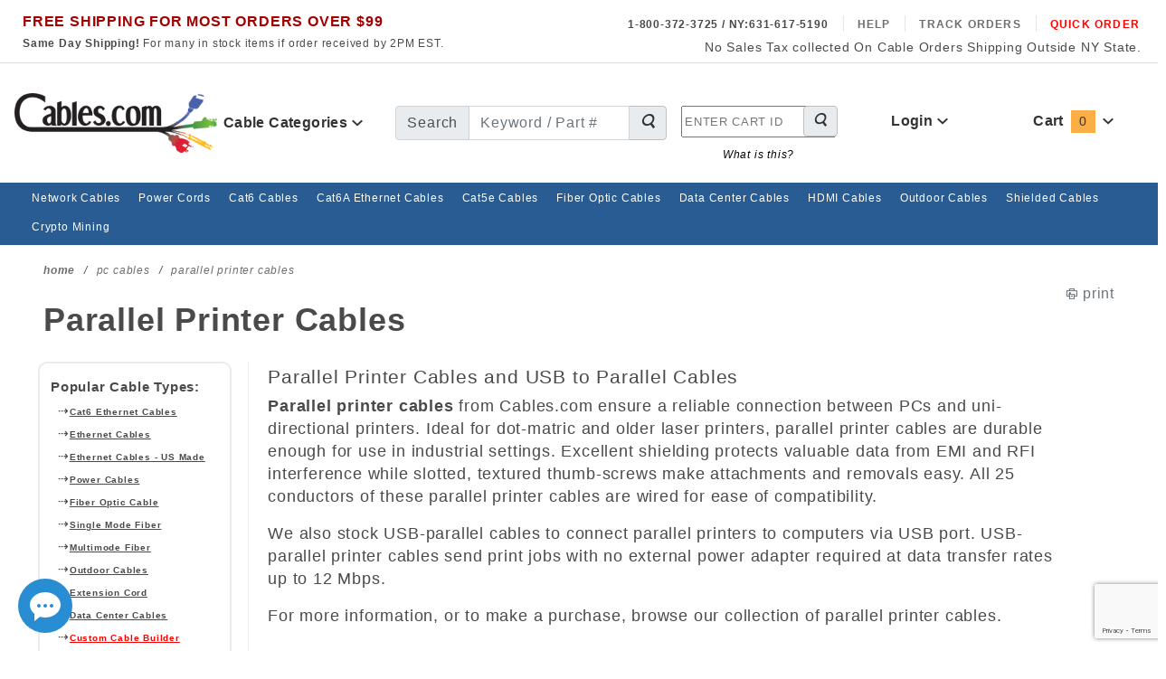

--- FILE ---
content_type: text/html; charset=utf-8
request_url: https://www.google.com/recaptcha/api2/anchor?ar=1&k=6LepDiYqAAAAAJjDvIAN9SnKq0tqDn_JMcgHiknt&co=aHR0cHM6Ly93d3cuY2FibGVzLmNvbTo0NDM.&hl=en&v=N67nZn4AqZkNcbeMu4prBgzg&size=invisible&anchor-ms=20000&execute-ms=30000&cb=smq1a9vqdlfl
body_size: 48506
content:
<!DOCTYPE HTML><html dir="ltr" lang="en"><head><meta http-equiv="Content-Type" content="text/html; charset=UTF-8">
<meta http-equiv="X-UA-Compatible" content="IE=edge">
<title>reCAPTCHA</title>
<style type="text/css">
/* cyrillic-ext */
@font-face {
  font-family: 'Roboto';
  font-style: normal;
  font-weight: 400;
  font-stretch: 100%;
  src: url(//fonts.gstatic.com/s/roboto/v48/KFO7CnqEu92Fr1ME7kSn66aGLdTylUAMa3GUBHMdazTgWw.woff2) format('woff2');
  unicode-range: U+0460-052F, U+1C80-1C8A, U+20B4, U+2DE0-2DFF, U+A640-A69F, U+FE2E-FE2F;
}
/* cyrillic */
@font-face {
  font-family: 'Roboto';
  font-style: normal;
  font-weight: 400;
  font-stretch: 100%;
  src: url(//fonts.gstatic.com/s/roboto/v48/KFO7CnqEu92Fr1ME7kSn66aGLdTylUAMa3iUBHMdazTgWw.woff2) format('woff2');
  unicode-range: U+0301, U+0400-045F, U+0490-0491, U+04B0-04B1, U+2116;
}
/* greek-ext */
@font-face {
  font-family: 'Roboto';
  font-style: normal;
  font-weight: 400;
  font-stretch: 100%;
  src: url(//fonts.gstatic.com/s/roboto/v48/KFO7CnqEu92Fr1ME7kSn66aGLdTylUAMa3CUBHMdazTgWw.woff2) format('woff2');
  unicode-range: U+1F00-1FFF;
}
/* greek */
@font-face {
  font-family: 'Roboto';
  font-style: normal;
  font-weight: 400;
  font-stretch: 100%;
  src: url(//fonts.gstatic.com/s/roboto/v48/KFO7CnqEu92Fr1ME7kSn66aGLdTylUAMa3-UBHMdazTgWw.woff2) format('woff2');
  unicode-range: U+0370-0377, U+037A-037F, U+0384-038A, U+038C, U+038E-03A1, U+03A3-03FF;
}
/* math */
@font-face {
  font-family: 'Roboto';
  font-style: normal;
  font-weight: 400;
  font-stretch: 100%;
  src: url(//fonts.gstatic.com/s/roboto/v48/KFO7CnqEu92Fr1ME7kSn66aGLdTylUAMawCUBHMdazTgWw.woff2) format('woff2');
  unicode-range: U+0302-0303, U+0305, U+0307-0308, U+0310, U+0312, U+0315, U+031A, U+0326-0327, U+032C, U+032F-0330, U+0332-0333, U+0338, U+033A, U+0346, U+034D, U+0391-03A1, U+03A3-03A9, U+03B1-03C9, U+03D1, U+03D5-03D6, U+03F0-03F1, U+03F4-03F5, U+2016-2017, U+2034-2038, U+203C, U+2040, U+2043, U+2047, U+2050, U+2057, U+205F, U+2070-2071, U+2074-208E, U+2090-209C, U+20D0-20DC, U+20E1, U+20E5-20EF, U+2100-2112, U+2114-2115, U+2117-2121, U+2123-214F, U+2190, U+2192, U+2194-21AE, U+21B0-21E5, U+21F1-21F2, U+21F4-2211, U+2213-2214, U+2216-22FF, U+2308-230B, U+2310, U+2319, U+231C-2321, U+2336-237A, U+237C, U+2395, U+239B-23B7, U+23D0, U+23DC-23E1, U+2474-2475, U+25AF, U+25B3, U+25B7, U+25BD, U+25C1, U+25CA, U+25CC, U+25FB, U+266D-266F, U+27C0-27FF, U+2900-2AFF, U+2B0E-2B11, U+2B30-2B4C, U+2BFE, U+3030, U+FF5B, U+FF5D, U+1D400-1D7FF, U+1EE00-1EEFF;
}
/* symbols */
@font-face {
  font-family: 'Roboto';
  font-style: normal;
  font-weight: 400;
  font-stretch: 100%;
  src: url(//fonts.gstatic.com/s/roboto/v48/KFO7CnqEu92Fr1ME7kSn66aGLdTylUAMaxKUBHMdazTgWw.woff2) format('woff2');
  unicode-range: U+0001-000C, U+000E-001F, U+007F-009F, U+20DD-20E0, U+20E2-20E4, U+2150-218F, U+2190, U+2192, U+2194-2199, U+21AF, U+21E6-21F0, U+21F3, U+2218-2219, U+2299, U+22C4-22C6, U+2300-243F, U+2440-244A, U+2460-24FF, U+25A0-27BF, U+2800-28FF, U+2921-2922, U+2981, U+29BF, U+29EB, U+2B00-2BFF, U+4DC0-4DFF, U+FFF9-FFFB, U+10140-1018E, U+10190-1019C, U+101A0, U+101D0-101FD, U+102E0-102FB, U+10E60-10E7E, U+1D2C0-1D2D3, U+1D2E0-1D37F, U+1F000-1F0FF, U+1F100-1F1AD, U+1F1E6-1F1FF, U+1F30D-1F30F, U+1F315, U+1F31C, U+1F31E, U+1F320-1F32C, U+1F336, U+1F378, U+1F37D, U+1F382, U+1F393-1F39F, U+1F3A7-1F3A8, U+1F3AC-1F3AF, U+1F3C2, U+1F3C4-1F3C6, U+1F3CA-1F3CE, U+1F3D4-1F3E0, U+1F3ED, U+1F3F1-1F3F3, U+1F3F5-1F3F7, U+1F408, U+1F415, U+1F41F, U+1F426, U+1F43F, U+1F441-1F442, U+1F444, U+1F446-1F449, U+1F44C-1F44E, U+1F453, U+1F46A, U+1F47D, U+1F4A3, U+1F4B0, U+1F4B3, U+1F4B9, U+1F4BB, U+1F4BF, U+1F4C8-1F4CB, U+1F4D6, U+1F4DA, U+1F4DF, U+1F4E3-1F4E6, U+1F4EA-1F4ED, U+1F4F7, U+1F4F9-1F4FB, U+1F4FD-1F4FE, U+1F503, U+1F507-1F50B, U+1F50D, U+1F512-1F513, U+1F53E-1F54A, U+1F54F-1F5FA, U+1F610, U+1F650-1F67F, U+1F687, U+1F68D, U+1F691, U+1F694, U+1F698, U+1F6AD, U+1F6B2, U+1F6B9-1F6BA, U+1F6BC, U+1F6C6-1F6CF, U+1F6D3-1F6D7, U+1F6E0-1F6EA, U+1F6F0-1F6F3, U+1F6F7-1F6FC, U+1F700-1F7FF, U+1F800-1F80B, U+1F810-1F847, U+1F850-1F859, U+1F860-1F887, U+1F890-1F8AD, U+1F8B0-1F8BB, U+1F8C0-1F8C1, U+1F900-1F90B, U+1F93B, U+1F946, U+1F984, U+1F996, U+1F9E9, U+1FA00-1FA6F, U+1FA70-1FA7C, U+1FA80-1FA89, U+1FA8F-1FAC6, U+1FACE-1FADC, U+1FADF-1FAE9, U+1FAF0-1FAF8, U+1FB00-1FBFF;
}
/* vietnamese */
@font-face {
  font-family: 'Roboto';
  font-style: normal;
  font-weight: 400;
  font-stretch: 100%;
  src: url(//fonts.gstatic.com/s/roboto/v48/KFO7CnqEu92Fr1ME7kSn66aGLdTylUAMa3OUBHMdazTgWw.woff2) format('woff2');
  unicode-range: U+0102-0103, U+0110-0111, U+0128-0129, U+0168-0169, U+01A0-01A1, U+01AF-01B0, U+0300-0301, U+0303-0304, U+0308-0309, U+0323, U+0329, U+1EA0-1EF9, U+20AB;
}
/* latin-ext */
@font-face {
  font-family: 'Roboto';
  font-style: normal;
  font-weight: 400;
  font-stretch: 100%;
  src: url(//fonts.gstatic.com/s/roboto/v48/KFO7CnqEu92Fr1ME7kSn66aGLdTylUAMa3KUBHMdazTgWw.woff2) format('woff2');
  unicode-range: U+0100-02BA, U+02BD-02C5, U+02C7-02CC, U+02CE-02D7, U+02DD-02FF, U+0304, U+0308, U+0329, U+1D00-1DBF, U+1E00-1E9F, U+1EF2-1EFF, U+2020, U+20A0-20AB, U+20AD-20C0, U+2113, U+2C60-2C7F, U+A720-A7FF;
}
/* latin */
@font-face {
  font-family: 'Roboto';
  font-style: normal;
  font-weight: 400;
  font-stretch: 100%;
  src: url(//fonts.gstatic.com/s/roboto/v48/KFO7CnqEu92Fr1ME7kSn66aGLdTylUAMa3yUBHMdazQ.woff2) format('woff2');
  unicode-range: U+0000-00FF, U+0131, U+0152-0153, U+02BB-02BC, U+02C6, U+02DA, U+02DC, U+0304, U+0308, U+0329, U+2000-206F, U+20AC, U+2122, U+2191, U+2193, U+2212, U+2215, U+FEFF, U+FFFD;
}
/* cyrillic-ext */
@font-face {
  font-family: 'Roboto';
  font-style: normal;
  font-weight: 500;
  font-stretch: 100%;
  src: url(//fonts.gstatic.com/s/roboto/v48/KFO7CnqEu92Fr1ME7kSn66aGLdTylUAMa3GUBHMdazTgWw.woff2) format('woff2');
  unicode-range: U+0460-052F, U+1C80-1C8A, U+20B4, U+2DE0-2DFF, U+A640-A69F, U+FE2E-FE2F;
}
/* cyrillic */
@font-face {
  font-family: 'Roboto';
  font-style: normal;
  font-weight: 500;
  font-stretch: 100%;
  src: url(//fonts.gstatic.com/s/roboto/v48/KFO7CnqEu92Fr1ME7kSn66aGLdTylUAMa3iUBHMdazTgWw.woff2) format('woff2');
  unicode-range: U+0301, U+0400-045F, U+0490-0491, U+04B0-04B1, U+2116;
}
/* greek-ext */
@font-face {
  font-family: 'Roboto';
  font-style: normal;
  font-weight: 500;
  font-stretch: 100%;
  src: url(//fonts.gstatic.com/s/roboto/v48/KFO7CnqEu92Fr1ME7kSn66aGLdTylUAMa3CUBHMdazTgWw.woff2) format('woff2');
  unicode-range: U+1F00-1FFF;
}
/* greek */
@font-face {
  font-family: 'Roboto';
  font-style: normal;
  font-weight: 500;
  font-stretch: 100%;
  src: url(//fonts.gstatic.com/s/roboto/v48/KFO7CnqEu92Fr1ME7kSn66aGLdTylUAMa3-UBHMdazTgWw.woff2) format('woff2');
  unicode-range: U+0370-0377, U+037A-037F, U+0384-038A, U+038C, U+038E-03A1, U+03A3-03FF;
}
/* math */
@font-face {
  font-family: 'Roboto';
  font-style: normal;
  font-weight: 500;
  font-stretch: 100%;
  src: url(//fonts.gstatic.com/s/roboto/v48/KFO7CnqEu92Fr1ME7kSn66aGLdTylUAMawCUBHMdazTgWw.woff2) format('woff2');
  unicode-range: U+0302-0303, U+0305, U+0307-0308, U+0310, U+0312, U+0315, U+031A, U+0326-0327, U+032C, U+032F-0330, U+0332-0333, U+0338, U+033A, U+0346, U+034D, U+0391-03A1, U+03A3-03A9, U+03B1-03C9, U+03D1, U+03D5-03D6, U+03F0-03F1, U+03F4-03F5, U+2016-2017, U+2034-2038, U+203C, U+2040, U+2043, U+2047, U+2050, U+2057, U+205F, U+2070-2071, U+2074-208E, U+2090-209C, U+20D0-20DC, U+20E1, U+20E5-20EF, U+2100-2112, U+2114-2115, U+2117-2121, U+2123-214F, U+2190, U+2192, U+2194-21AE, U+21B0-21E5, U+21F1-21F2, U+21F4-2211, U+2213-2214, U+2216-22FF, U+2308-230B, U+2310, U+2319, U+231C-2321, U+2336-237A, U+237C, U+2395, U+239B-23B7, U+23D0, U+23DC-23E1, U+2474-2475, U+25AF, U+25B3, U+25B7, U+25BD, U+25C1, U+25CA, U+25CC, U+25FB, U+266D-266F, U+27C0-27FF, U+2900-2AFF, U+2B0E-2B11, U+2B30-2B4C, U+2BFE, U+3030, U+FF5B, U+FF5D, U+1D400-1D7FF, U+1EE00-1EEFF;
}
/* symbols */
@font-face {
  font-family: 'Roboto';
  font-style: normal;
  font-weight: 500;
  font-stretch: 100%;
  src: url(//fonts.gstatic.com/s/roboto/v48/KFO7CnqEu92Fr1ME7kSn66aGLdTylUAMaxKUBHMdazTgWw.woff2) format('woff2');
  unicode-range: U+0001-000C, U+000E-001F, U+007F-009F, U+20DD-20E0, U+20E2-20E4, U+2150-218F, U+2190, U+2192, U+2194-2199, U+21AF, U+21E6-21F0, U+21F3, U+2218-2219, U+2299, U+22C4-22C6, U+2300-243F, U+2440-244A, U+2460-24FF, U+25A0-27BF, U+2800-28FF, U+2921-2922, U+2981, U+29BF, U+29EB, U+2B00-2BFF, U+4DC0-4DFF, U+FFF9-FFFB, U+10140-1018E, U+10190-1019C, U+101A0, U+101D0-101FD, U+102E0-102FB, U+10E60-10E7E, U+1D2C0-1D2D3, U+1D2E0-1D37F, U+1F000-1F0FF, U+1F100-1F1AD, U+1F1E6-1F1FF, U+1F30D-1F30F, U+1F315, U+1F31C, U+1F31E, U+1F320-1F32C, U+1F336, U+1F378, U+1F37D, U+1F382, U+1F393-1F39F, U+1F3A7-1F3A8, U+1F3AC-1F3AF, U+1F3C2, U+1F3C4-1F3C6, U+1F3CA-1F3CE, U+1F3D4-1F3E0, U+1F3ED, U+1F3F1-1F3F3, U+1F3F5-1F3F7, U+1F408, U+1F415, U+1F41F, U+1F426, U+1F43F, U+1F441-1F442, U+1F444, U+1F446-1F449, U+1F44C-1F44E, U+1F453, U+1F46A, U+1F47D, U+1F4A3, U+1F4B0, U+1F4B3, U+1F4B9, U+1F4BB, U+1F4BF, U+1F4C8-1F4CB, U+1F4D6, U+1F4DA, U+1F4DF, U+1F4E3-1F4E6, U+1F4EA-1F4ED, U+1F4F7, U+1F4F9-1F4FB, U+1F4FD-1F4FE, U+1F503, U+1F507-1F50B, U+1F50D, U+1F512-1F513, U+1F53E-1F54A, U+1F54F-1F5FA, U+1F610, U+1F650-1F67F, U+1F687, U+1F68D, U+1F691, U+1F694, U+1F698, U+1F6AD, U+1F6B2, U+1F6B9-1F6BA, U+1F6BC, U+1F6C6-1F6CF, U+1F6D3-1F6D7, U+1F6E0-1F6EA, U+1F6F0-1F6F3, U+1F6F7-1F6FC, U+1F700-1F7FF, U+1F800-1F80B, U+1F810-1F847, U+1F850-1F859, U+1F860-1F887, U+1F890-1F8AD, U+1F8B0-1F8BB, U+1F8C0-1F8C1, U+1F900-1F90B, U+1F93B, U+1F946, U+1F984, U+1F996, U+1F9E9, U+1FA00-1FA6F, U+1FA70-1FA7C, U+1FA80-1FA89, U+1FA8F-1FAC6, U+1FACE-1FADC, U+1FADF-1FAE9, U+1FAF0-1FAF8, U+1FB00-1FBFF;
}
/* vietnamese */
@font-face {
  font-family: 'Roboto';
  font-style: normal;
  font-weight: 500;
  font-stretch: 100%;
  src: url(//fonts.gstatic.com/s/roboto/v48/KFO7CnqEu92Fr1ME7kSn66aGLdTylUAMa3OUBHMdazTgWw.woff2) format('woff2');
  unicode-range: U+0102-0103, U+0110-0111, U+0128-0129, U+0168-0169, U+01A0-01A1, U+01AF-01B0, U+0300-0301, U+0303-0304, U+0308-0309, U+0323, U+0329, U+1EA0-1EF9, U+20AB;
}
/* latin-ext */
@font-face {
  font-family: 'Roboto';
  font-style: normal;
  font-weight: 500;
  font-stretch: 100%;
  src: url(//fonts.gstatic.com/s/roboto/v48/KFO7CnqEu92Fr1ME7kSn66aGLdTylUAMa3KUBHMdazTgWw.woff2) format('woff2');
  unicode-range: U+0100-02BA, U+02BD-02C5, U+02C7-02CC, U+02CE-02D7, U+02DD-02FF, U+0304, U+0308, U+0329, U+1D00-1DBF, U+1E00-1E9F, U+1EF2-1EFF, U+2020, U+20A0-20AB, U+20AD-20C0, U+2113, U+2C60-2C7F, U+A720-A7FF;
}
/* latin */
@font-face {
  font-family: 'Roboto';
  font-style: normal;
  font-weight: 500;
  font-stretch: 100%;
  src: url(//fonts.gstatic.com/s/roboto/v48/KFO7CnqEu92Fr1ME7kSn66aGLdTylUAMa3yUBHMdazQ.woff2) format('woff2');
  unicode-range: U+0000-00FF, U+0131, U+0152-0153, U+02BB-02BC, U+02C6, U+02DA, U+02DC, U+0304, U+0308, U+0329, U+2000-206F, U+20AC, U+2122, U+2191, U+2193, U+2212, U+2215, U+FEFF, U+FFFD;
}
/* cyrillic-ext */
@font-face {
  font-family: 'Roboto';
  font-style: normal;
  font-weight: 900;
  font-stretch: 100%;
  src: url(//fonts.gstatic.com/s/roboto/v48/KFO7CnqEu92Fr1ME7kSn66aGLdTylUAMa3GUBHMdazTgWw.woff2) format('woff2');
  unicode-range: U+0460-052F, U+1C80-1C8A, U+20B4, U+2DE0-2DFF, U+A640-A69F, U+FE2E-FE2F;
}
/* cyrillic */
@font-face {
  font-family: 'Roboto';
  font-style: normal;
  font-weight: 900;
  font-stretch: 100%;
  src: url(//fonts.gstatic.com/s/roboto/v48/KFO7CnqEu92Fr1ME7kSn66aGLdTylUAMa3iUBHMdazTgWw.woff2) format('woff2');
  unicode-range: U+0301, U+0400-045F, U+0490-0491, U+04B0-04B1, U+2116;
}
/* greek-ext */
@font-face {
  font-family: 'Roboto';
  font-style: normal;
  font-weight: 900;
  font-stretch: 100%;
  src: url(//fonts.gstatic.com/s/roboto/v48/KFO7CnqEu92Fr1ME7kSn66aGLdTylUAMa3CUBHMdazTgWw.woff2) format('woff2');
  unicode-range: U+1F00-1FFF;
}
/* greek */
@font-face {
  font-family: 'Roboto';
  font-style: normal;
  font-weight: 900;
  font-stretch: 100%;
  src: url(//fonts.gstatic.com/s/roboto/v48/KFO7CnqEu92Fr1ME7kSn66aGLdTylUAMa3-UBHMdazTgWw.woff2) format('woff2');
  unicode-range: U+0370-0377, U+037A-037F, U+0384-038A, U+038C, U+038E-03A1, U+03A3-03FF;
}
/* math */
@font-face {
  font-family: 'Roboto';
  font-style: normal;
  font-weight: 900;
  font-stretch: 100%;
  src: url(//fonts.gstatic.com/s/roboto/v48/KFO7CnqEu92Fr1ME7kSn66aGLdTylUAMawCUBHMdazTgWw.woff2) format('woff2');
  unicode-range: U+0302-0303, U+0305, U+0307-0308, U+0310, U+0312, U+0315, U+031A, U+0326-0327, U+032C, U+032F-0330, U+0332-0333, U+0338, U+033A, U+0346, U+034D, U+0391-03A1, U+03A3-03A9, U+03B1-03C9, U+03D1, U+03D5-03D6, U+03F0-03F1, U+03F4-03F5, U+2016-2017, U+2034-2038, U+203C, U+2040, U+2043, U+2047, U+2050, U+2057, U+205F, U+2070-2071, U+2074-208E, U+2090-209C, U+20D0-20DC, U+20E1, U+20E5-20EF, U+2100-2112, U+2114-2115, U+2117-2121, U+2123-214F, U+2190, U+2192, U+2194-21AE, U+21B0-21E5, U+21F1-21F2, U+21F4-2211, U+2213-2214, U+2216-22FF, U+2308-230B, U+2310, U+2319, U+231C-2321, U+2336-237A, U+237C, U+2395, U+239B-23B7, U+23D0, U+23DC-23E1, U+2474-2475, U+25AF, U+25B3, U+25B7, U+25BD, U+25C1, U+25CA, U+25CC, U+25FB, U+266D-266F, U+27C0-27FF, U+2900-2AFF, U+2B0E-2B11, U+2B30-2B4C, U+2BFE, U+3030, U+FF5B, U+FF5D, U+1D400-1D7FF, U+1EE00-1EEFF;
}
/* symbols */
@font-face {
  font-family: 'Roboto';
  font-style: normal;
  font-weight: 900;
  font-stretch: 100%;
  src: url(//fonts.gstatic.com/s/roboto/v48/KFO7CnqEu92Fr1ME7kSn66aGLdTylUAMaxKUBHMdazTgWw.woff2) format('woff2');
  unicode-range: U+0001-000C, U+000E-001F, U+007F-009F, U+20DD-20E0, U+20E2-20E4, U+2150-218F, U+2190, U+2192, U+2194-2199, U+21AF, U+21E6-21F0, U+21F3, U+2218-2219, U+2299, U+22C4-22C6, U+2300-243F, U+2440-244A, U+2460-24FF, U+25A0-27BF, U+2800-28FF, U+2921-2922, U+2981, U+29BF, U+29EB, U+2B00-2BFF, U+4DC0-4DFF, U+FFF9-FFFB, U+10140-1018E, U+10190-1019C, U+101A0, U+101D0-101FD, U+102E0-102FB, U+10E60-10E7E, U+1D2C0-1D2D3, U+1D2E0-1D37F, U+1F000-1F0FF, U+1F100-1F1AD, U+1F1E6-1F1FF, U+1F30D-1F30F, U+1F315, U+1F31C, U+1F31E, U+1F320-1F32C, U+1F336, U+1F378, U+1F37D, U+1F382, U+1F393-1F39F, U+1F3A7-1F3A8, U+1F3AC-1F3AF, U+1F3C2, U+1F3C4-1F3C6, U+1F3CA-1F3CE, U+1F3D4-1F3E0, U+1F3ED, U+1F3F1-1F3F3, U+1F3F5-1F3F7, U+1F408, U+1F415, U+1F41F, U+1F426, U+1F43F, U+1F441-1F442, U+1F444, U+1F446-1F449, U+1F44C-1F44E, U+1F453, U+1F46A, U+1F47D, U+1F4A3, U+1F4B0, U+1F4B3, U+1F4B9, U+1F4BB, U+1F4BF, U+1F4C8-1F4CB, U+1F4D6, U+1F4DA, U+1F4DF, U+1F4E3-1F4E6, U+1F4EA-1F4ED, U+1F4F7, U+1F4F9-1F4FB, U+1F4FD-1F4FE, U+1F503, U+1F507-1F50B, U+1F50D, U+1F512-1F513, U+1F53E-1F54A, U+1F54F-1F5FA, U+1F610, U+1F650-1F67F, U+1F687, U+1F68D, U+1F691, U+1F694, U+1F698, U+1F6AD, U+1F6B2, U+1F6B9-1F6BA, U+1F6BC, U+1F6C6-1F6CF, U+1F6D3-1F6D7, U+1F6E0-1F6EA, U+1F6F0-1F6F3, U+1F6F7-1F6FC, U+1F700-1F7FF, U+1F800-1F80B, U+1F810-1F847, U+1F850-1F859, U+1F860-1F887, U+1F890-1F8AD, U+1F8B0-1F8BB, U+1F8C0-1F8C1, U+1F900-1F90B, U+1F93B, U+1F946, U+1F984, U+1F996, U+1F9E9, U+1FA00-1FA6F, U+1FA70-1FA7C, U+1FA80-1FA89, U+1FA8F-1FAC6, U+1FACE-1FADC, U+1FADF-1FAE9, U+1FAF0-1FAF8, U+1FB00-1FBFF;
}
/* vietnamese */
@font-face {
  font-family: 'Roboto';
  font-style: normal;
  font-weight: 900;
  font-stretch: 100%;
  src: url(//fonts.gstatic.com/s/roboto/v48/KFO7CnqEu92Fr1ME7kSn66aGLdTylUAMa3OUBHMdazTgWw.woff2) format('woff2');
  unicode-range: U+0102-0103, U+0110-0111, U+0128-0129, U+0168-0169, U+01A0-01A1, U+01AF-01B0, U+0300-0301, U+0303-0304, U+0308-0309, U+0323, U+0329, U+1EA0-1EF9, U+20AB;
}
/* latin-ext */
@font-face {
  font-family: 'Roboto';
  font-style: normal;
  font-weight: 900;
  font-stretch: 100%;
  src: url(//fonts.gstatic.com/s/roboto/v48/KFO7CnqEu92Fr1ME7kSn66aGLdTylUAMa3KUBHMdazTgWw.woff2) format('woff2');
  unicode-range: U+0100-02BA, U+02BD-02C5, U+02C7-02CC, U+02CE-02D7, U+02DD-02FF, U+0304, U+0308, U+0329, U+1D00-1DBF, U+1E00-1E9F, U+1EF2-1EFF, U+2020, U+20A0-20AB, U+20AD-20C0, U+2113, U+2C60-2C7F, U+A720-A7FF;
}
/* latin */
@font-face {
  font-family: 'Roboto';
  font-style: normal;
  font-weight: 900;
  font-stretch: 100%;
  src: url(//fonts.gstatic.com/s/roboto/v48/KFO7CnqEu92Fr1ME7kSn66aGLdTylUAMa3yUBHMdazQ.woff2) format('woff2');
  unicode-range: U+0000-00FF, U+0131, U+0152-0153, U+02BB-02BC, U+02C6, U+02DA, U+02DC, U+0304, U+0308, U+0329, U+2000-206F, U+20AC, U+2122, U+2191, U+2193, U+2212, U+2215, U+FEFF, U+FFFD;
}

</style>
<link rel="stylesheet" type="text/css" href="https://www.gstatic.com/recaptcha/releases/N67nZn4AqZkNcbeMu4prBgzg/styles__ltr.css">
<script nonce="b_FTyU8lZa5dFEsQmox7RQ" type="text/javascript">window['__recaptcha_api'] = 'https://www.google.com/recaptcha/api2/';</script>
<script type="text/javascript" src="https://www.gstatic.com/recaptcha/releases/N67nZn4AqZkNcbeMu4prBgzg/recaptcha__en.js" nonce="b_FTyU8lZa5dFEsQmox7RQ">
      
    </script></head>
<body><div id="rc-anchor-alert" class="rc-anchor-alert"></div>
<input type="hidden" id="recaptcha-token" value="[base64]">
<script type="text/javascript" nonce="b_FTyU8lZa5dFEsQmox7RQ">
      recaptcha.anchor.Main.init("[\x22ainput\x22,[\x22bgdata\x22,\x22\x22,\[base64]/[base64]/[base64]/bmV3IHJbeF0oY1swXSk6RT09Mj9uZXcgclt4XShjWzBdLGNbMV0pOkU9PTM/bmV3IHJbeF0oY1swXSxjWzFdLGNbMl0pOkU9PTQ/[base64]/[base64]/[base64]/[base64]/[base64]/[base64]/[base64]/[base64]\x22,\[base64]\x22,\x22wpLCiMKFw7zDhcOIwqvDt8OFw4PCo1B2YcKMwpwWazwFw5jDtB7DrcO/w5fDosOrdMOawrzCvMK3wqvCjQ5BwpM3f8OawoNmwqJJw6LDrMOxKnHCkVrCkCpIwpQrAcORwpvDmMKuY8Orw7DCgMKAw752KjXDgMKGwr/CqMOdaUvDuFNMwqLDviMdw6/Cln/CmHNHcFF9QMOeG1l6VHfDs37Cv8Oewr7ClcOWAXXCi0HCgDkiXw/CtsOMw7lWw7tBwr5Hwq5qYCjCmmbDnsO5WcONKcK4ayApwqLCimkHw7zCumrCrsOOX8O4bTTCtMOBwr7DqsK2w4oBw4LCtsOSwrHCi2J/wrhPJ2rDg8Kzw5rCr8KQUhkYNxwMwqkpbMKnwpNMB8ODwqrDocOfwpbDmMKjw6RZw67DtsOxw6Rxwrtgwo7CkwAzR8K/bW16wrjDrsO5wqBHw4pjw6rDvTACacK9GMOtM1wuKmFqKnw/[base64]/DgVEzRXbDpMKNYXDCt8OPw7x7wrHCrsK/KsO9dgbDtMOQLH5jJlMQdcOUMkYzw4xwPsOWw6DCh3BIMWLCuy3Cvhoyf8K0wqlpa1QZZQ/[base64]/e8KFwpjCqsOpwqY2BsKUbMOBfwrDjcKZwrfDgsKUwpzCmGxNJcKXwqLCuHw3w5LDr8O+J8O+w6jCq8OfVn5uw4bCkTMCwrbCkMK+XncIX8OZciDDt8OlwofDjA9kGMKKAV/[base64]/DlBUEwr5TN8Omw6RZBcO4csKWXcOWwoJmHijDt8KAw4Z9AcOcw4ZRwovClAtbw6HDjw9bcSBRJDnCj8KEw7Vmwr3DhsO7w4RTw7/[base64]/Dh8OoJsKmB8Ovw5IbKxnCpsOpw487P03DqmXCgww8w6bCqmMcwoHCh8OdKcODSjlAwr3Cv8KbF3/Dl8KWCV3DoWDDghXDqgMGUsOhK8OES8OHwpMhw58xwpfDqcKuwoLCoR/CiMO3w6U/w63DpAfDsV5hOhEEOCTCmcOHwqA9AMOzwqBvwqwFwqwpa8K1w43CpMOqKhAsOcKfwrZ6wo/CvgxbbcK3THHDgsOyMsK9IsOBw64VwpMQdsOgYMKJV8O2wpzClcOwwpLCkMOaHjTCj8Odwqohw5nDlFRdwrx6woTDoh4zwpjCpmBiwrvDssKdPDslFsK2wrJgL3HDrlbDhcKfwpo8wpLCmG/DrcKMwoAkeQQpwrwGw6PCg8KOf8K7w47DiMKjw7Q3w4DDmcKHw6oEAsO4wooEw43CjSA4EgM9w47Dk3t6w7/CjMKmC8OGwpFBE8OtcsOmwooMwoPDo8KmwoLDlR/[base64]/AABcwplVZcKOwr5kw49Bw4LCh2pGDcOuwoMow7E9w4rCgsOMwqbCmcOebMKfcTsyw4FyS8OAwo7ClRvCpsKhwpbCj8KpLirDoibCiMKDaMOnGXk3J2YXw7jDu8O7w5YvwrRJw7Jhw7tqD35RNngpwovCiVNgHcOtwo3ChsK2VzTDgcKUe3A6wqwWJMO/wo7Dr8OVw4ZvLUg9wq5pVcKZAxHDgsK3wrAHw7vDusOULcKhPMOvTcOSKMKIw5DDlsOTwpvDqBDCi8OyScOkwpguLGDDlTjCo8OEwrLCvcK7w5TCo3bCucObwoURYMKWTcKsSVk/w714w5ozX1QYIMOudTXDkzLCqsOaaALCoyDDvVwoK8OvwrHCj8ORw6Zdw4I6w7BIc8OFfMKhGMKOwqEkXsKdwrAsHSzCs8KGQMK+woDCtsOEP8KsIzzCrEFRw7ltWWDCsiw8BsOYwqLDo1DDkTB5D8OkVn7CohzCmMOwN8KkwqnDgGMaEMOyMMKLwokmwqLDkFnDjDA/w6jDm8KEacOlGsOKwoxkw5tRc8OYGBsZw5AmLD/DqsK2w7N0MMOwwpzDu39MaMOJw6zDp8KBw5TDnU86dMOIEcKgwokKJmg7w44EwoLDpsKDwp44DA/CrQnDsMKGw6UxwppnwqfClAx9KcOTPzFDw4XDr1TDg8OXw49NwqDDosOOFFh5SsOTwofDnsKRHcODw7NPwp80wp1pLcOsw6LCvsKLwpfCucOywp5zPMO/[base64]/CkVDDpsK+RV/[base64]/[base64]/[base64]/CtcOHdTvCpGNTw7bCisOXw6/ClsKeaw3Dr1LDs8Oiwps3Qi7CpsOSw5TCr8K3A8KOw5sORW7CiiBtVArCmsOxOw3CvWjDgiIHwpl/ZGTDqn5xwoDDllkww7fCvMO/[base64]/BMOYw6dhL2HCqUNrR8OowrPDpsOxw6PCqRhEwrU8JDLDrA/CsmHDn8ONfw4Lw5XDusOBw4vDvsK2wr7CicOTIRzDvMKNw5HDr0UuwrXCh1XDkMOiXcK7wrPCk8KmVy/DrF3Ci8KXIsKUwrjCikp8w7LCvcOLw79bXsKITmPCicOidHh0w4TDih9IXcOMwrpZbsKEw5lWwopLw5scwr4CZ8Kgw7/Dn8KswrXDg8KFcEPDs0TDtkHChiVAwq3Cu3cFZMKOw5M6YMKhLRgmDA0WCsOnwpDDm8KFw6PCucKMdcOYCU0/[base64]/DqsOGwqZpwpHDqsOFwq7CvMKxw77CrcOiw7bCrcKPFcOBTcKDwrjCgz1Yw7LChTcaJsOJLik2D8Omw6sCwo1Hw5HDucOhC2hAwqwyUMOfwp1cw5rCkzTCsGTCrCQnwr3CpQpUw6JeKE/ChVPDv8OlJMOFTwAoeMKOR8OdGGXDkznDu8KneSzDs8OpwrrCgQIUGsOKccOow5UyW8OSw73CgAMzw6bCtsOLJjHDkQnCuMK1w6fDuyzDpRoqd8K+FizCkGfCjsKOwoY3ScKKMCsoHsO4w7XCnSnDqMOCDcOaw6vDqsKpwrx6fj3CoVPCoh0kw6R/wrTDrcO9w5PClcK3w77DnipIXMK6QUIHVGTDgiEgwpjDtU3Ds0/ChcO5w7dVw4QFbMOBUcOsecKPw5ZMaRbDssKKw4VWRsOmUTPCtMK0wr3CoMOOVQ7ClBEsQsKnw6/CunfCgXLDnGfCo8KNLMOFw7h4IsOFdQ8FbMOww7vDqsKfwr1oV1rDo8Osw6rCu1HDgQfDhW87OMO1dsOYwoDCocOTwp/DrHLDscK3R8K6Im7Dl8K2wo1fbXLDviXCscK2RQVvw6Viw6lLw693w67CvsKrR8Opw6jCosOgVA4Uwq8Pw5cgQMOzKlpjwrV2wrPCvMONeiVlL8ONwpDCusOGwqzCmTwMLsO/IMKncQATVkjDgnQ1w7PDt8ObwqbCnsKQw6rDucKrwrcbwrXDrBgCwokmPzRia8KFwpbDtgzCmiLChA99w4bCp8KMFB3Cg3luV3nDqxPCsXBdw5pqw5/DncKNw4TDsFbDgsKhw53Cs8O8w7tqLcOgLcO9CXlaNmMIZcKnw41YwrhYwoUQw4AKw6xrw5gww6/[base64]/CXMSQMK8wow+PnPDhxzDszDCkcKxCMKow4UMecKoEMKlfcKSdHd7dsOOU1ErOgLDhH/DiRllMcORw5zDt8O+w7EfEHHCkFc6wqjChAjCl0JYw7rDlsKbTTHDjVHCi8O/KG3Di1zCvcO2NsOsRcK1wozDocKdwpQuw5LCqMOXaxnCtzDCiGjCnlJBw7XDpU8tbFYOGsOPI8Oqw77DksOeD8OZw48YLMOXwrTDpcKNw6/DvsK4woDDqh3ChQnCrA1OY0nDpXHDhz7CiMO/d8KdXEw5IF3CscO+CFjDkMOOw7/DnMO7ICY5w6LClhbDpcKNwq18w5YsVcKiBMKfNcK8YSnDnmbChcO3P2NQw6lzwr1nwprDoU0+X1R1M8O9w7RPSgnCmsOOfMK0RMKKw4gdw4XDigHCvB/ChSvDlsKhM8KmJClWR2IZXsKHEsKjF8OhCEInw6PCkCnDucOYVMKkwofCm8OSw6k+cMKhw57CpXnDtsOSw77CqVsowrBGw67DvcKMw6zCvj7DjTEcw6jChsKEw5QqwqPDnQsuwr/CjmxvAsOKL8OBw4VAw51xwpTCkMKIHSFyw5lWw7/CgW/[base64]/CucKBQHJLwrrCjSDCo3DCrjB6AsKAXsO4CUbDosKIwoDDj8KIWArCu0U1IcOLOcOHwqgtw63DmcOyOsKnw4zCtQDCoVHCvmVSVsKsRXAzw7/CpCpwY8OAwonCsHrDjAITwpR0wr8mDk7CqVfDhk/DvFXDklTDljPChMOQwpEew45dwoXCvEUVwothwpfCjE/CpMKbwojDuMOsWcOTwq1/KgV0wqjCs8Ojw4U9w6jCicOMBgjDmFPDiFjCgMKmccKYw7g2w4ZGwoAuw7Mdw4lIw53Dm8KGLsOJwq3Ck8OnesK0UcO4AsKcU8Kkw5fCgVlMw4M3wpMmwrHDvXrDo1rCtgnDhkvDpCvCrA8rf2gkwpzCrzHDn8K+Ayo6BA3DtMK6YD3Dq3/DvD/CuMORw6TDp8KJIkPDtg4CwosTw6NDwopTwrlVbcOVCRYtKnrCnMKIw5Elw7AyAcOnwrpnw4vCsVDCgcK9KsKjw53ChMOpT8KawrnCrcOJAMOXZsKQw5XDn8OCwoU/w6IXwqPDlkAjwrTCoTbDscKXwpB9w6PCoMOwf1/Co8ODFyDCg1/DvsKLUgPDk8Oow7PDknU2w7Jbw79BLsKFBFRLTAA2w5l3wrXDnT8BYsKSFMKPVMOdw53ClsOvWBjCmMO8W8KAOcKOw6IZwrpqw6/ClMOFw5AMwovDrsOKw7g1wqbDgBTCnQtawrMMwqNhw6LDtyx4ZcKbw7TDtMOrHVkDWcOTwq9aw4TCiVcRwpbDvsOswpTCtMK2wqjCpcKQCsKLwopZw5wBwqhQw7/ChggawojChSLDtULDkEtKTcO+wpxewponEsOfwqrDlsOGSRTCrjpzdx7CmMKGA8Khwp/[base64]/wqQkw7jDtsO4NMKcU8KeHSHCh0nDrsOpS1I/D0Bsw7xYNUbDl8Kqc8KIwqPDqXjCuMKpwrjDjcKFwrXDtQDDnsOyc3/DicKbw7rDpcK/w7TDh8OmOBHDnUnDisOOw6vCnsOXQ8Kxw6PDtVs2GxMeQcOjUFRwPcKvAcO7JFxvw5jCg8O0b8OLcVo/[base64]/[base64]/FWBuGGXCm8KYwpxWTBg/DcOVwqLDjhfDscOiIHDDq2wDOWRZwrLCi1cGwpcHOlLCpsKgw4DCnxzCiFrDvRUawrHDqMKFw7diwq18QBfCk8Kbwq7CjMO1X8OhXcOdw5tHw74OXzzDgsK/wr/CgAMuX1PDq8K5QMKqw6YKwpjCqVIaCcOVPMOqRmbCqHcoOEnDn1XDo8Odwps4W8Kqd8Kaw49iKcKvIcO/[base64]/Cj8K/w5fChsK/wrrCssOsWcK6wqrDuBLDpyXDrVc2wpXDh8KYW8OnL8KXEkIbwp8Owqo9fRrDgghtw4XCiSrCul91wp3Ds0LDp19Bw7vDmnUmw5BOw6nCpjLDqD1gw7zCnDl0Nl8uXVzDgGJ5FMO3D0PCr8OPGMOKwpxHAMK1wpXCjsObw4/[base64]/[base64]/XsOreEMRNCTCkVPCojUcRQIhRBDDi8Orw4hxw6jDscOSw7F4wovDr8KRLQFhwqTCiwnCqGtRcsOUIsOQwrHCrMK1wobCtcOQaFTDuMOdYErDpzF5P01rw61fwogiwq3Cq8K/wq/Du8Ktwq0ATBjDqUIFw4HCm8KzTxVDw6t5w7N6w5bCicKgw4DDk8OqOh4UwoELwoQfQkjCiMO8w41vw7Y8woI5ahjDnsKCLzI+EzDCr8OEL8OVwqjCisO5X8K9w4AFF8Klwq4wwrXCtMKQfDpFwr8Pw5Jlw68Yw5TCpcK7ScOmw5V6eA/Col08w44VLjgFwrBww57DpMOhwrPCkcKQw7s6wpldFHrDg8KrwonCskzCnMOlYMKuw7nCmcK1ecK5EcO2fHfDusKXZUTDhsKjPMOCcEPCh8OadMOOw7R3W8OHw5vCoWtpwpU/[base64]/SsKYNsOJwpx0w7XCjMKKYcKzccK9TcK4P3klwoDDvMK7KAvCpGDDosKYUVENbxYFAw/CoMOQNsOZwoRiEcKgw4ZVIn/CmyfCgC3CiVzDqMKxcAfDj8KZOsOaw5x5XMKUA07CrsKWG3wgUsKJZh1Iw4E1U8OaenbCiMOWwq/[base64]/DqMK+IlfDgl3DksOhwpvCjcKVd8KPw6LChAHDpsKFw6Rnwp0ZMg7Dhzk2wrxiwqZ9EERWwpjCkMKuU8OqRVfDvGE0wovCqcOvw6HDpgdow5TDlcKfcsKQbVBzcgXDv1UnT8KLwo/DlGAzDkZSRynDiVHCsjgnwq0QE3fCpzXDi0hgfsOIw7vCh2PDtMOmW2psw45LWE1rw4jDlcOAw6ADwrslw4tHwrzDnTYVMnLCpEgtRcOOHMKxwpnDnSbCgRrCgz8sesKyw75HNjnDicOqwpDCtnXCj8Ouw6bCik9/Pw7DoDDDpMKzwrNIw4fCg1tPwpTCuVNjw7nDlmg/PcKAQ8KYLsKewrB4w7fDpMOxKFPDoSzDuWjCuXnDtWTDumjCqAnCvMKbQMKMNsK/BcKBQwTCpH9YwpDCpEEAA2lFAznDi1LCiB7CnsKRV3Bzwrlzwq0Hw5jDrMO+IEEVw6nCqsK5wqHCl8KjwrPDl8OxSV7CkwwWI8K/[base64]/Ct8OYXcKkwqbDrcKRwqUgd8KNF8Ogw7ECwp9xw6p2wq5jwoPDgMOcw7PDthRXacK/eMKhw65qwq7CgMKww7QxByZTw4DDoV1/LQzCnWsoO8Kqw4EXwrLCqRV3wqHDjW/[base64]/DF3Dm8ORw5snQAofw5jCvivCm8Kvw7w1w7/DrT3DtwF7FFTDl0rDnDMCGnvDvwrCuMKkwoDCvMKrw6I3R8OlQMOAw4zDlz7CglTChSPDhxHDvnXCl8O+w7tFwqI8w600RgvClMOMwrHDk8KIw4HDr1/DrcKdw7tNGGwawpYjwoE/[base64]/CogLDscOKw5bDoMK5wrgpeMOiw44vW8O2wo/DmMKhwrRNNcK9wochwrvCpHDCvcK9wpISE8KiViU4wr/Cg8KIOsKVWANTQMOmw7BFX8K4J8KSw6UTdDoGXsKmBcK1wokgEMOrd8K0w7ZOw7/CgzbDusKVwojDkkPDtsOuF3rCocK+C8KcJMOjw4jDozhvDMKVwpLDg8KdP8OxwrpPw7vCvAssw6oyQ8Kbw5fCucOcQcOxREHDm0M4cyBGayXCiTTCv8KsJ3ohwqHDslhawr/[base64]/[base64]/[base64]/[base64]/wrLDjcOXwoPDuyY4KsOyUx/ClsOXwokEw4rDgsOABsKHaR3DlS7CmEpnwr7DlcKdwroWaHd0YcOLFG3DqsOkwrbDkF5PU8OKVGbDtmhBw63CuMKDdxLDg19aw5DCsDvCnCR7CGPCqB0HNwAXM8Kkw6fDvAHDicKdVmlbwoZZwqnDpFMMOsObZA3DtDAAwrPCsU0qUsOIw5jDghFMdhDCicK3fgwjXy/Cv2JYwodUw5E1fAdVw6A6AMONc8K4ZwcdFAVjw4LDp8KyUmjDqAMPRzLDvXJiWMK7J8Kyw6ZRdXlDw48Fw4LCozzCicK5wrNKcULDjMKOfFHChyUEw553HhBOEWB9wq/DmcOXw5fDncKTw7jDq0jCnVZOOMKhwr5OS8KXA07CvmB4wp3CncK5wr7DtsOqw5rDjyrCmiHDtsKcwpoow7zCtcO0VTt3bcKCwpzClHPDk2fCuR/CqMKGHhNBKm4/XwlqwqQPw4p7wq/CnsK9wqsxw4HDmG7CoFXDk2ccK8K1Mh59IcKWMcOqwpTDt8KbdhVTw4HDu8ORwrBhw6vDtcKFT2PDpsKlRS/DuU0OwooKXMK1U1hgw78Iw5MqwonDqT3CqwNrw67Dj8Kpw55EdsObwpLDvsK6woLDvkXChyNIFz/CtcOkQS1ow6ZAwrsHwq7DvxVkYsOLeXQGVHDCqMKQwpPCrFFLw5UOdVo+Ljt+w71wNTQ0w5wPw6tQWzZZwqnDssKHw7TCisK3wrdwGsOIwoXCg8KVHjnDt0XCrMOaA8OGUMObw6/Dl8KERx4ZSm7ClkgCLsOhe8KyZn87fEUXw7BYwrzCiMKgQT0/VcKxw7LDgsOiCsOiwp7DnsKvS0DDhUt3wpUSAX4xw45gw5fDscKBUcK4US8IasKAwos3ZFwIbWPDjMOdwpERw5TDvg3DgA8TSnh/woB/wq3DrMO1wpgywoXClAvCocOgJMOPw6XDksO+fBrDpD3DgMOiwqkNQiYew44Kwr5tw5PCuyHDrAkHesOCewpLwqXCnR/DgMOnb8KJNMOoPMKSw6jCjcOUw5xnFHNTw6HDqMOyw4vDlcK5w44mScONdcOhw5AlwpvDuVXDosKFw7/CrQPDtQwkbivDt8Kpwo09w6rDjhvCh8O5XcKZN8K/w6fDs8OAw7t7wp/CtzfCtsK1w7bDlG/CnMODFcOiDMKzcxfCt8OcV8KzPDFzwqNGw5nCgF3DjsO7w7VAwqA7fnB0w4TDv8O2w77Cj8OSwp7DkcKDw6s1wp1DHsKOSsOTw6DCssK/[base64]/CqmJmBMOawpwJwrLDiQgCw57CgjR1LsOjQ8KfXcOeAcOcQWzDhwNiw5XCtxTDgyFrasKdw7cjwo/DhcO/WcONQVrDiMO2SMOQcsKiwr/DjsKUMDZbTsOxw6vCn0LCklQgwrcdacKiwqHChMOgQAwtUcO1wrzDt38wZcK1wqDCiWzDscOCw7I7Z2VpwpbDv1LCrMOnw5QnwoDDu8KTwpvDoHhDWUrCucKQDsKqwoLCqMOlwo8tw57Ct8KeH3HDgsKLWxjClcK1Uy7CsS/CqMO0XG/CmxfDgcKEw4NAM8OHEMKNI8KKOwLCuMOybcOhBsONesK4wpTDm8KYBSZLw6vDjMOhIxTDtcONC8KlfsKowrpow5hnYcK/wpDDo8O2f8OkQgDCtEXDvMODwo4Kwo1+w5Bvw6fClAbDsS/[base64]/dMK3w5HDv8O+w4XDv8OuK2Bzw4JKw7I3NsORQcOIZcOXw4pkO8KyDWfDvVLCmsKAwqwSF3zDvjvDt8KyYMOdSMOcFcK+w5ZOAcK3XyM7QyHDh2fDmcKbw6J/[base64]/DlgvCtsKHw4B+w7zDtzwUwpE0w7DDvU7DrVLDu8Oyw7rCqT7DicK2wobCq8KcwoIww4fDkScSe01Owr9oecKjbMKlbcOswrBmchnCpGHDlw7Ds8KXM0LDqsKnwpbCriIEw4DCjMOpGgjCiXZQHcKFaBzDuUcXBgtSF8OhZWc/RxrDlWvCtnrDncKiw5XDj8OUXsOcD1XDp8KBZGhuQcOEw6hqQDjDsHpHL8Kvw57CjcOuS8OPwp3CilLDosOkw44+wqLDiw/Dj8OZw6RDwpkPwqzCgcKZTMKKwo5XwrLDjXbDhEB9wo7DvwHCpzXDgsOwDcOMQMOYKkU9wotiwocAwpTDlxNnQBM7wpRuJMOzAk8HwqzChTpfBBXCiMKza8OTwpMcwqvCrcOSKMO/w5bDrsOJPinDmsORaMOAw7LCrVAXwpJpw5jDpsKtO0wNwoDCvmYGw6HDlGzCjGM7FVLCi8Kkw4vCnB94w5fDnsKrCkZgw63DqjUKwrLCo04rw7/ChcOSbMKew5B8w5wpUcKrDxnDrsKRbcOZTBfDkldgDmpUGl7Dl3tkE1jDscOfXU5vw7B5wpUzH08CFMOIwrTChk/DgsO0WhLDvMKYKC0Fw4ppwr1pSMKPbMO6w6sEwqLCqsO/w7YSwr5GwpM3Bj7Dg13CocKVCkhyw7PCrgLDn8OAwpIUc8OEw4bChlcTVsKiMH/CmMOXfcOQw5oUwqRuwpp8wpo3MMOeRjpNwqlrw7PDrsODTVQSw4jDo1sUCsOiw4LDk8Orwq1LYVLCrMKSfcOADAXClSLDuX3Cl8KlTj/DgAbDsUXDqsKrw5DCsXIUDFc0YHEcIcK3TsKIw7bClnTDonsDw6LCl0FYYwXDjzXCj8OGwoLCmDVDXsKww60JwoFUw7/DpsOZw59GZ8K0DnYhwqVFwprCh8Kgd3NxNi9Aw51zwoxYwqTCp2fDsMOMwrUQf8K7w5LCgBLDjjPDt8OXWSzCpUJuIyPDtMKkbxEwaVjDt8O9fDdpEsKgw4FJB8Kbw4nCjhjDsEB9w7teOkd/[base64]/wq/CnCzCvgARMcOIw55/w5UswonDpMOxwpkrd1vDiMKOUE/CkEIDwqNhwq7CgMO7I8KRw6gzworCl15BL8OZw5vDgE/[base64]/[base64]/Ch1kIwrjDpE0TZyYIBsKBBAhxw6XDsGnCvcKgYcO6w5LCn2RVwrVEdnsLbyzDocOMw45DwpbDocOdIElpb8KZLSbCrWvDicKnSmx3LkvCr8KkdBxYQzwOw7pCw7rDmSHCksOLB8OlVhHDscOYPifDoMKuOjcNw7/CvlrDjMOjw47Dp8KswpMWw7PDisORJVvDn0vDi2kAwoMtwrPCkCprwpfCiiXCpz5Gw5fCih8aMMOVw4vCkiTDrGJxwqErw57DsMOJw54cNVVKDcKPWsK5GMOawpxyw4PCmMOsw4dFClw/HcOBWVUFNCMXwoLDrGvClgNQMEIWw7DDnB1nw7/DjG56w6XChizDvcKmCcKFKWM9wqPCisKlwp7DjsOkw6zDvcOfwpXDnsKawrrClkvDhjA/w41uwqTDnUbDpcOtJlkvajYrw6EUO3d+wq8eLsOyZEJXUnPCpsKxw6DDosKSwrlxwrhWwqomZ0bDilDCiMKramdvwqRbdcOGVMKiw7YbdcKkwosmw5p9AGUww4QLw6oVc8OwLnrCkBPCjixFw6zDgsKiwpPCmMKEw7LDkgTCs1XDvsKDMMKLw6DDhcKXO8K+wrHCjhQ/[base64]/CunrDk2gSwpFowqtVCS0zMcObwodTFivChC/Dqm0cw4kOZAPCkMOhDErDucK3VljCqMOuwqczFhh/chl0D0DDn8Osw57ChxvCusOxWMOpwpoWwqFyTcOxwohawoDCuMKHDsOww6JNwrMSesKpJsK0w6EqKsOGNsO+wpJlwoIpTBx7WEotdMKwwpDDswTCqGVuF0/CpMKZwq7DrcKwwpXDjcKzBxsLw7dlGcKDAGrDq8K/w6Ncw5vCmMOmEsOswrLChnoTwpXDtsOww7lLDT5NwrLDi8KSeAxjbWbDvMKTwpPDgTRjKcO1wpvCvMOlw7LChcKeLQrDn3/DtMO7PMO5w75uW1U9RzfDjmhZwrvDu1p/[base64]/ezzCngFAw4pDwrPCqHo0SsOmayV1wrgmasKbw47Dn0PCk0TDgy7CncO8wpjDqsKZfcOxc1lGw7wWfVBHc8OifHfCqMKZLsKPw5YGFQnDqD0vWV/Dt8K0w4QYFcKdayd7w5UKwqBRwqhww7rDjEXCo8Kzek4YccKDJ8OcIcOHYxd4worDp2w3wo4wdgLCscO3wps4BlN1w5x7wojCqsKxfMK5CnRpIXnCq8OGFsKgTcOQUFYGFUjDqMK7SMOKw53DninDtlYAJCnDrDFOU3o/w6fDqxXDs0DDs2vCjMOFwpXDtsKzCMKiLMOcwo1ma2pdYMK2w5bCr8K4YMKmLV5cAsOUw7llw4zDom5qwo7Ds8OIwpBwwrFYw7/CjS7ChmzDl0DCocKRasKQEDpTwpbDkV7Djw8mehjCm2bCgcOjwr3Di8OzQXsmwqzDjMK2cWHCv8ORw5FLw7tidcO6L8O/[base64]/DH/[base64]/UsKfw78LwqQvXAsdw5Y5wowVAwrDmlA9MMODSMOsDMOYw5wSw5w3w4jDslhmXWHDjXI5w5VeVA1SNsKxw4jDrSIXeGfChm/CocOBNcOywqPDvcKhUGMJLToJehHDljbCtXnCmFpCw7Nnw6BKwp1lAAg1KcKSRDp5wrAfIyDCk8KwFGnCrcOBS8K0acOBwp3CuMK+w7gMw4hNw6wNdMOwasKgw6LDr8KJwrM4G8KAw5dNwrjDmcO9P8Owwpt6wrUIQltHLAAkw57CgcK1VcKgw7gMw4/DgcKAAcKXw5zCijfCtynDuzEUwqooKMOpwrTCoMK/w43Dm0HDlSI6QMO1WyQZwpXDg8KfP8OEwoJkwqE0wq3DqiXDu8OxXcKPTxxBwoB5w6kxDUkswrpew5LCvBFsw7NHfMOIwoXDnsO7wpU3bMOhSS5uwoA0fMOTw47DjCHDh2MgbT5HwqAWwpTDpMKnw6/Dq8K4w5LDqsKgJMOAwr3DuGY+PcK/TsK/wolxw4jDvsODe0fDrMKwCwjCt8O8e8ORDAd1w4vCpDjDhm/Dk8KRw7/DnMKWcFxbMMOPw5FYQ0BQwoXDpx03R8KXwpHDocKnM3PDhwptfwfClC/DlsKHwrTDrF3ClsKjwrTCq3PCkGHDnFl8HMOyS3hjBgfDo3xcfVYqwo3ClcOCAE87fRbCrMOmwr10XAYTBTTClsOVw57CtcOyw7vDswDDlsOEwpzDikV2wp/Dr8O7wprCs8OQSlbDrsKhwqpCw4kswpzDvcObw5Fqw4x3diVOD8OJMDPDsyjCrMKdU8OoGcKcw7jDusOoAMOBw5N+BcOYUWTChCESw6IAB8OtZsO1LkEow6cSIcKPH3XDiMKyBxLDhsKrJMOXbkbCpHdhHBzCvxTCkHlGHsOffmAkw7jDkArCt8Oiwq8CwqFawo/DgcOMw5x3RlPDjMO0woLDnGvDlcKNfcObw7bDikzDjEfDn8Okw5rDsj9UFMKLJTnCjRTDtsOqw7DCskwYaETCkjLDvcOpF8Opw5PDsj3DvC7ClgBbw6HCtsKyX2/ChT4jcBLDn8K7e8KqD0fDkj/DjMKmDMKFMMOhw7jDiHM5w4rDq8KXEQg0w4PDpz3DuGVxwrZJwq3DvzVxIDHCrTfChzI3KmbDjC7DjFDCk3PDmw8QQwVAN0/DlxkmJ2Ugw6ZSQMOvYX07bFLDtVBDwr50XMO7VsOHVW0wR8O5wpDCsk52c8KLcMOddMOqw4Edw6cRw5DCoX4IwrdLwoPCrTHCicOkBFjClwYRw7jDj8Obw5Brwq1kwrlOCsO5wp0ew4/ClDzDlXJkUUArw6nDkMK0a8OcWsO9cMOXw5DCo3rChmDCoMKKIX4eAwjCpGFCa8KlQSBmP8KrL8KoQm8PMQskbcOmw4tiw4Mrw4fCmMOrY8OPw51AwpnDq1dwwqJGZ8K8wqdlZmExw50oYsOOw4N3MsKhwqrDt8Oww50PwpcywodJZmgHPcOmwqg2QsKbwp/[base64]/DmMOPHsOnw67CoMOOMzwjw4TCkjHCqT7CoBPCjRPCr1bCiHIHRmQbwo1lwpfDjlVuwqvCmsKrwqnDu8Ojw6Qbw6sHR8O8woR3cgJ1w7hlZsK3wqRhw5MRIHAEw6YleAfClMOoJipywovDpGjDnsKawpLCqsKXwo3Dh8KGPcKYRsKLwp0/[base64]/ChcKrLMKzw7ImZsOcwp1ewosMJsOBZsO2EmrCtmDCiV3CrcKyO8KOwqYEJ8KWw5c7EMK9D8OlHi/DiMOjKQbCrRfDt8K3ZyDCuDFKwqpZworChMO6ZjHDocKbwphNw7zCpmDDpz/Cr8K9YSMcS8O9TsKfwq7DqsKlXMOzaBRHASk8woPCskrCocO/[base64]/CvzZKcxPDi17ClBNvw4ZZw5bCocO2JcKPZcKFwp5KP04rwq/Cr8K8w53CvsOmwqcFPAZOC8OhJ8OwwptndgFfw7BgwrnDssOIw488wrzDjAskwrDCuUAJw6vDk8OVQ1LDiMO3wpBjw7DDpxTCpGPDj8OKw4N0w47ClUjDuMOaw64lacOVfVbDksK/w59kAcOBM8K+wqcdw514BMOGw5dRw7QoNzrCtBACwqFEWTrCth9qZT/[base64]/[base64]/[base64]/wpfCmQTCnsKRVcOLwoUCLzUDUiIpPS8GwqvDlcKyVEtpw7nDkAYAwod1U8Kvw4TCosKlw4XCrxotcj8WbzBLNXFXw7rDrCsLAcKrw74Lw6vDvBhFVcOIJ8OLWsOfwo3CicODf0NfShvDt2ksOsO9Gn/Ciw5HwrTDj8OxUsK4w6HDjUjCosKRwotcwrV9acKfw73Dn8Orw49Rw7bDk8OAwqDDkSvCtifCk0HCr8KZwpLDtT7Cj8O7wq/[base64]/[base64]/UMOnGsO0w6xLYsKpEAIOwpbDvMK7wrptw67DuMK1CEbDo27CuUlJJcKTw4cAwqvCqEoSY0wKHyAKwpIAAGNcMsO/Ok4PE3nCr8KCL8KXwr7DlcOcw43CjFIJHcKzwrHDsztVO8Okw71dHFXCjEJUVUITw5HDk8KowrnDoW3CqjUHH8OFe2gFw5/CsFp8w7HCpx7Cq1lWwrzCljwNJTLDl0pIwoXCl2/CgcO/wpZ/ZsKVwpR0LibDqR/DrEFZc8KCw74YZsOaJT4HNHRYDwXCrHFYFMO+HcO7wokxKk8kw64lwqrClWVYLsOkKcKsYB/DrjIKXsO4w43CgMOsPMKIw7ZRw6/CsBAMYwgEOcObYADCscOawokNE8K6w7g5NENgwoLDu8OSw7/DqsKoQMOyw5gDfsObwpLDmivDvMKIA8Kuwphyw73DoxAeQjzCoMKKEGlNEcO/DT0IMEjDuAnDh8O0w7HDjCY3EzwPNwjCjMOlasKxIBYbwpEoBMOWw7ZyIMK8AMOIwrpjBz1Vw5fDmcOcaBrDmsK/w6tPw6TDuMK/w6LDkkrDnsOewqkGGMOjXEDClcOEw4PCiT5JH8OFw7B9wpnCtzVPw43CocKLw47DgsKRw68zw6nCvcO0wrhCAR9KIm0YQQ/CoRkVA2cqJzISwpwgw4dIUsO2w49LFD/[base64]/ClD9FW1NUZGV+RGoPPxvDnyoUV8KDw7hXw7bCl8OIFcOgw5QAw6VwW3rCiMKbwrdeAwPCmAFsw5/[base64]/DlsKrPio6M0wQw7DCtTdGcMKKw7cGwp7ClMOuCUxLw63DiSVZw744XHrCpE5KEsO5w5FPw4rCjsOUcsOKSifDu1FHwq7DtsKrd1tDw6/Co0Qvw6bCq3bDp8OBwoA6K8Ktwp1FW8OkB0rDniNvw4Z9w6cbwr7CvDLDucKbHXjDhxnDlgbDmAnCgm1awrgYblbCr0fCtVQVCMKTw6nDt8KHVwLDv3pDw7rDi8OXwqZfN3nDrcKXSsKSBMOGwqshODbCr8KhTEDDuMKlKX5tasOPw6LCqhTCscKNw7/Clz/Cq0cLw7nDvMOJacOew5/DucO8w53DphjDhRwuYsO5OVTCpljDu1VbGMKTJisrw5lKDw10JsOZwoPDocK6YMOqw6TDvlo4wq0iwqfCrRjDvcOZwqFjworDpyHDqDbDiVtQdcOuZWrCtxPDnR/[base64]/RsK7ECrCmGfCkUBwRTdzw6HDtcKewpbCmXXDtcOqwo8jEsK/w6DDimvCmsKRSsKIw4IdOsK6wpTDrA/[base64]/DqsOjLsKcwrvCpSzCksK5wr7Cl8K3bVTCrcOMw6YUw4Rkw7k/w4Q/w4LDsgfCv8KIwp/Dh8KNw6PCgsOIw7tmw7zDqQbDs3NcwrHDlzDCiMKMBRFydQjDv1bCp3MCNHRDw4DCgcOTwqPDssK0JMOqKgEHw4RTw41Iw7nDk8KHw4JTFcO1M1siF8Oiw68ww7Y6bhxFw4gbTcO1w7MEwr/[base64]/[base64]/VERawrPDqTXDiFhNcxpYVsO1wqgRFgp1HMKew6LDgcOZXsK5w79jFUYHFcKsw6QkAcKzw5zDiMOLGsONKzRiwo7Dt3vCjMOHOj/[base64]/[base64]/Dp0nDgAXCpVwwHWJWcMKqwpDDrsKxYVzDoMOzDsOZFcO5wp/DmA4ZViBCwqLDpMORwpMew4fDnlbDrRvDhFkFwqHCu3vDvB3ChVohw4wVPXxjwq7Dm2jClcOtw4fCmAPDicOMLsONEsKgw70Nf3pfw5Fhwq80QBLDpkTCsFDDigHCoy/CvMKXJcOHw5cbwrHDkUHDq8OiwrJ3wpfDr8OSEiJTDsOdEcKfwpkEw7Aew5ggF33DjhvDtMOpVgzCvcOcPFIMw5VScsK9w6IUw458Q20WwoLDvzTDuDHDk8OtA8KbLW3DnDomWcOdw5LDtMOgwr3DmgxoJSLCvW7CisOGw6fDvyDDqR/ClcKDSh7DjnDDj3DDnDDDk27DksObwqhHb8OiWjfDoCxxKAXDmMKbw5cfw6srScO4w5J+wrLCssKHw4oBwrnCl8Kbw6bCnTvDhjMhw73DkQPCjlwUW1EwQC9Bw4pHXMO6wrtsw61UwpjCvxHDrCx6JAU9w7PDl8OLfDUuwr/CpsK2wobCp8KZfRTCrMOGUWDCri/DhUPDvsOhw7nCmjNtwpYfaxZaP8KkO2fDr3UkDmrDnsOPwpXDnMKiIAvClsOfwpEJfcKbw7nDi8K+w6bCrMKVWcO9wpNfw5wbwrvDkMKGwp/DvsKxwo/[base64]/WWHDtsONbMOrwp/CgVDChRtcwqDCksK1w4PCl0/DiRrCnMO0EMKYI2BtG8Kow7fDvsKwwptuw4bDg8K4WsOHw7UqwqgIcwfDqcKww5czfyNpw41MB0XChTDDvVrCgx9/w6kKacKuwrrDugdIwr1ZCn7Dq3vCpMKvBWxuw74Qb8KowoMrQcKQw44RH2/ClGLDmTNLwpzDp8Kgw4wCw5d0KQDDusOCw57DqT0lwovCiAPCgsK6\x22],null,[\x22conf\x22,null,\x226LepDiYqAAAAAJjDvIAN9SnKq0tqDn_JMcgHiknt\x22,0,null,null,null,1,[21,125,63,73,95,87,41,43,42,83,102,105,109,121],[7059694,457],0,null,null,null,null,0,null,0,null,700,1,null,0,\[base64]/76lBhnEnQkZnOKMAhmv8xEZ\x22,0,0,null,null,1,null,0,0,null,null,null,0],\x22https://www.cables.com:443\x22,null,[3,1,1],null,null,null,1,3600,[\x22https://www.google.com/intl/en/policies/privacy/\x22,\x22https://www.google.com/intl/en/policies/terms/\x22],\x22+pC29Pcbw2dZO3Ar++hpnKyNtWlBc981IOV4qCwNN2w\\u003d\x22,1,0,null,1,1769548566872,0,0,[237,124,40,66],null,[9,128,189],\x22RC-gCFPOA6Og_uZew\x22,null,null,null,null,null,\x220dAFcWeA4zlmS4NyalksdzwivGk6KZXXZgJ6El-B20QXQx3SWXbSdwDyljFOH8onocpbPw9DePmyW-VJ6OhtEtqwqltGBUatks3Q\x22,1769631367056]");
    </script></body></html>

--- FILE ---
content_type: application/javascript; charset=utf-8
request_url: https://image.providesupport.com/js/0ry58jqfq46hd0xrin34o7pfu8/safe-standard-sync.js?ps_h=YHVY&ps_t=1769544969192
body_size: 367
content:
(function(){var p=[4,'safe-standard-sync','YHVY','vqWTMt0iYXFC78Nw','scYHVY','ciYHVY',7,80,2,2,2,2,2,330,346,'https://messenger.providesupport.com','0ry58jqfq46hd0xrin34o7pfu8','',false,true,true,30,60,'https://image.providesupport.com','0ry58jqfq46hd0xrin34o7pfu8','','',,'bottom:20px;left:20px;','','','','https://vm.providesupport.com/0ry58jqfq46hd0xrin34o7pfu8',false,'width=370px,height=590px','https://vm.providesupport.com/js/starter/starter.js','messengerDefaultSize=width%3A370px%3Bheight%3A590px&showButtonWithCode=false',1764093838456,{"enabled":false},'http://','https://vm.providesupport.com','','https://vm.providesupport.com/defres/company/messenger/css-js/weightless/228b22/styles.js','','https://chatapi.providesupport.com/v1/visitor/sids','en',1,false,'Live chat online','Live chat offline','https://admin.providesupport.com','',,,1686148254905,false,true,'https://image.providesupport.com/image/0ry58jqfq46hd0xrin34o7pfu8/online-2110725419.svg','https://image.providesupport.com/image/0ry58jqfq46hd0xrin34o7pfu8/offline-2135456791.svg','60','60','60','60','normal',,,,,,];var w=window;w.psRSS?w.psRSS(p):(w.psPDSS||(w.psPDSS=[]),w.psPDSS.push(p))})()